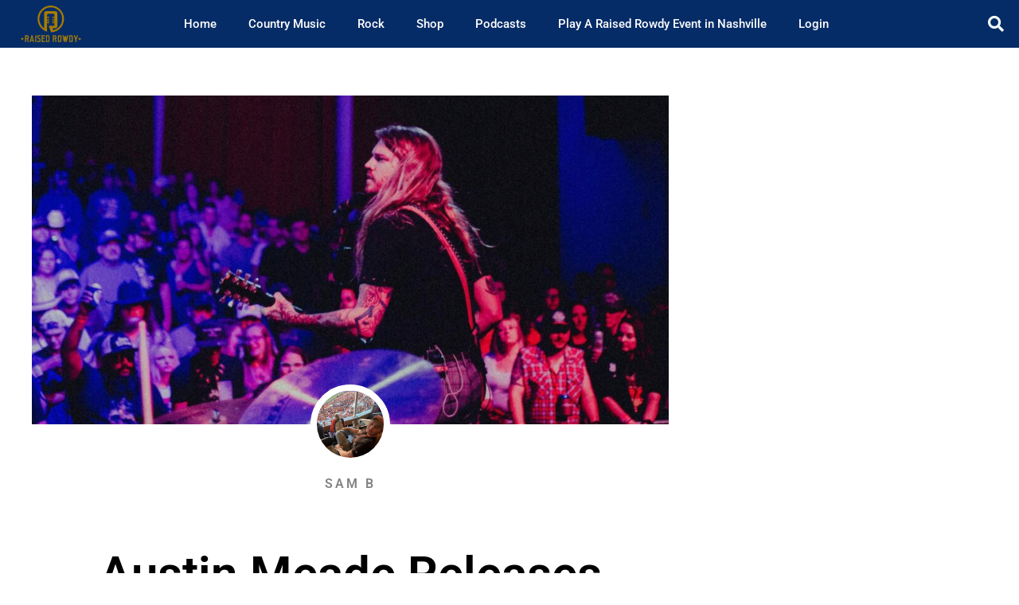

--- FILE ---
content_type: text/html; charset=utf-8
request_url: https://www.google.com/recaptcha/api2/anchor?ar=1&k=6Lc9ZeAZAAAAAMds5aHU2rWeFIp81hCZIayPJiWU&co=aHR0cHM6Ly93d3cucmFpc2Vkcm93ZHkuY29tOjQ0Mw..&hl=en&type=v3&v=PoyoqOPhxBO7pBk68S4YbpHZ&size=invisible&badge=bottomleft&sa=Form&anchor-ms=20000&execute-ms=30000&cb=6w7qtd9u82oy
body_size: 48696
content:
<!DOCTYPE HTML><html dir="ltr" lang="en"><head><meta http-equiv="Content-Type" content="text/html; charset=UTF-8">
<meta http-equiv="X-UA-Compatible" content="IE=edge">
<title>reCAPTCHA</title>
<style type="text/css">
/* cyrillic-ext */
@font-face {
  font-family: 'Roboto';
  font-style: normal;
  font-weight: 400;
  font-stretch: 100%;
  src: url(//fonts.gstatic.com/s/roboto/v48/KFO7CnqEu92Fr1ME7kSn66aGLdTylUAMa3GUBHMdazTgWw.woff2) format('woff2');
  unicode-range: U+0460-052F, U+1C80-1C8A, U+20B4, U+2DE0-2DFF, U+A640-A69F, U+FE2E-FE2F;
}
/* cyrillic */
@font-face {
  font-family: 'Roboto';
  font-style: normal;
  font-weight: 400;
  font-stretch: 100%;
  src: url(//fonts.gstatic.com/s/roboto/v48/KFO7CnqEu92Fr1ME7kSn66aGLdTylUAMa3iUBHMdazTgWw.woff2) format('woff2');
  unicode-range: U+0301, U+0400-045F, U+0490-0491, U+04B0-04B1, U+2116;
}
/* greek-ext */
@font-face {
  font-family: 'Roboto';
  font-style: normal;
  font-weight: 400;
  font-stretch: 100%;
  src: url(//fonts.gstatic.com/s/roboto/v48/KFO7CnqEu92Fr1ME7kSn66aGLdTylUAMa3CUBHMdazTgWw.woff2) format('woff2');
  unicode-range: U+1F00-1FFF;
}
/* greek */
@font-face {
  font-family: 'Roboto';
  font-style: normal;
  font-weight: 400;
  font-stretch: 100%;
  src: url(//fonts.gstatic.com/s/roboto/v48/KFO7CnqEu92Fr1ME7kSn66aGLdTylUAMa3-UBHMdazTgWw.woff2) format('woff2');
  unicode-range: U+0370-0377, U+037A-037F, U+0384-038A, U+038C, U+038E-03A1, U+03A3-03FF;
}
/* math */
@font-face {
  font-family: 'Roboto';
  font-style: normal;
  font-weight: 400;
  font-stretch: 100%;
  src: url(//fonts.gstatic.com/s/roboto/v48/KFO7CnqEu92Fr1ME7kSn66aGLdTylUAMawCUBHMdazTgWw.woff2) format('woff2');
  unicode-range: U+0302-0303, U+0305, U+0307-0308, U+0310, U+0312, U+0315, U+031A, U+0326-0327, U+032C, U+032F-0330, U+0332-0333, U+0338, U+033A, U+0346, U+034D, U+0391-03A1, U+03A3-03A9, U+03B1-03C9, U+03D1, U+03D5-03D6, U+03F0-03F1, U+03F4-03F5, U+2016-2017, U+2034-2038, U+203C, U+2040, U+2043, U+2047, U+2050, U+2057, U+205F, U+2070-2071, U+2074-208E, U+2090-209C, U+20D0-20DC, U+20E1, U+20E5-20EF, U+2100-2112, U+2114-2115, U+2117-2121, U+2123-214F, U+2190, U+2192, U+2194-21AE, U+21B0-21E5, U+21F1-21F2, U+21F4-2211, U+2213-2214, U+2216-22FF, U+2308-230B, U+2310, U+2319, U+231C-2321, U+2336-237A, U+237C, U+2395, U+239B-23B7, U+23D0, U+23DC-23E1, U+2474-2475, U+25AF, U+25B3, U+25B7, U+25BD, U+25C1, U+25CA, U+25CC, U+25FB, U+266D-266F, U+27C0-27FF, U+2900-2AFF, U+2B0E-2B11, U+2B30-2B4C, U+2BFE, U+3030, U+FF5B, U+FF5D, U+1D400-1D7FF, U+1EE00-1EEFF;
}
/* symbols */
@font-face {
  font-family: 'Roboto';
  font-style: normal;
  font-weight: 400;
  font-stretch: 100%;
  src: url(//fonts.gstatic.com/s/roboto/v48/KFO7CnqEu92Fr1ME7kSn66aGLdTylUAMaxKUBHMdazTgWw.woff2) format('woff2');
  unicode-range: U+0001-000C, U+000E-001F, U+007F-009F, U+20DD-20E0, U+20E2-20E4, U+2150-218F, U+2190, U+2192, U+2194-2199, U+21AF, U+21E6-21F0, U+21F3, U+2218-2219, U+2299, U+22C4-22C6, U+2300-243F, U+2440-244A, U+2460-24FF, U+25A0-27BF, U+2800-28FF, U+2921-2922, U+2981, U+29BF, U+29EB, U+2B00-2BFF, U+4DC0-4DFF, U+FFF9-FFFB, U+10140-1018E, U+10190-1019C, U+101A0, U+101D0-101FD, U+102E0-102FB, U+10E60-10E7E, U+1D2C0-1D2D3, U+1D2E0-1D37F, U+1F000-1F0FF, U+1F100-1F1AD, U+1F1E6-1F1FF, U+1F30D-1F30F, U+1F315, U+1F31C, U+1F31E, U+1F320-1F32C, U+1F336, U+1F378, U+1F37D, U+1F382, U+1F393-1F39F, U+1F3A7-1F3A8, U+1F3AC-1F3AF, U+1F3C2, U+1F3C4-1F3C6, U+1F3CA-1F3CE, U+1F3D4-1F3E0, U+1F3ED, U+1F3F1-1F3F3, U+1F3F5-1F3F7, U+1F408, U+1F415, U+1F41F, U+1F426, U+1F43F, U+1F441-1F442, U+1F444, U+1F446-1F449, U+1F44C-1F44E, U+1F453, U+1F46A, U+1F47D, U+1F4A3, U+1F4B0, U+1F4B3, U+1F4B9, U+1F4BB, U+1F4BF, U+1F4C8-1F4CB, U+1F4D6, U+1F4DA, U+1F4DF, U+1F4E3-1F4E6, U+1F4EA-1F4ED, U+1F4F7, U+1F4F9-1F4FB, U+1F4FD-1F4FE, U+1F503, U+1F507-1F50B, U+1F50D, U+1F512-1F513, U+1F53E-1F54A, U+1F54F-1F5FA, U+1F610, U+1F650-1F67F, U+1F687, U+1F68D, U+1F691, U+1F694, U+1F698, U+1F6AD, U+1F6B2, U+1F6B9-1F6BA, U+1F6BC, U+1F6C6-1F6CF, U+1F6D3-1F6D7, U+1F6E0-1F6EA, U+1F6F0-1F6F3, U+1F6F7-1F6FC, U+1F700-1F7FF, U+1F800-1F80B, U+1F810-1F847, U+1F850-1F859, U+1F860-1F887, U+1F890-1F8AD, U+1F8B0-1F8BB, U+1F8C0-1F8C1, U+1F900-1F90B, U+1F93B, U+1F946, U+1F984, U+1F996, U+1F9E9, U+1FA00-1FA6F, U+1FA70-1FA7C, U+1FA80-1FA89, U+1FA8F-1FAC6, U+1FACE-1FADC, U+1FADF-1FAE9, U+1FAF0-1FAF8, U+1FB00-1FBFF;
}
/* vietnamese */
@font-face {
  font-family: 'Roboto';
  font-style: normal;
  font-weight: 400;
  font-stretch: 100%;
  src: url(//fonts.gstatic.com/s/roboto/v48/KFO7CnqEu92Fr1ME7kSn66aGLdTylUAMa3OUBHMdazTgWw.woff2) format('woff2');
  unicode-range: U+0102-0103, U+0110-0111, U+0128-0129, U+0168-0169, U+01A0-01A1, U+01AF-01B0, U+0300-0301, U+0303-0304, U+0308-0309, U+0323, U+0329, U+1EA0-1EF9, U+20AB;
}
/* latin-ext */
@font-face {
  font-family: 'Roboto';
  font-style: normal;
  font-weight: 400;
  font-stretch: 100%;
  src: url(//fonts.gstatic.com/s/roboto/v48/KFO7CnqEu92Fr1ME7kSn66aGLdTylUAMa3KUBHMdazTgWw.woff2) format('woff2');
  unicode-range: U+0100-02BA, U+02BD-02C5, U+02C7-02CC, U+02CE-02D7, U+02DD-02FF, U+0304, U+0308, U+0329, U+1D00-1DBF, U+1E00-1E9F, U+1EF2-1EFF, U+2020, U+20A0-20AB, U+20AD-20C0, U+2113, U+2C60-2C7F, U+A720-A7FF;
}
/* latin */
@font-face {
  font-family: 'Roboto';
  font-style: normal;
  font-weight: 400;
  font-stretch: 100%;
  src: url(//fonts.gstatic.com/s/roboto/v48/KFO7CnqEu92Fr1ME7kSn66aGLdTylUAMa3yUBHMdazQ.woff2) format('woff2');
  unicode-range: U+0000-00FF, U+0131, U+0152-0153, U+02BB-02BC, U+02C6, U+02DA, U+02DC, U+0304, U+0308, U+0329, U+2000-206F, U+20AC, U+2122, U+2191, U+2193, U+2212, U+2215, U+FEFF, U+FFFD;
}
/* cyrillic-ext */
@font-face {
  font-family: 'Roboto';
  font-style: normal;
  font-weight: 500;
  font-stretch: 100%;
  src: url(//fonts.gstatic.com/s/roboto/v48/KFO7CnqEu92Fr1ME7kSn66aGLdTylUAMa3GUBHMdazTgWw.woff2) format('woff2');
  unicode-range: U+0460-052F, U+1C80-1C8A, U+20B4, U+2DE0-2DFF, U+A640-A69F, U+FE2E-FE2F;
}
/* cyrillic */
@font-face {
  font-family: 'Roboto';
  font-style: normal;
  font-weight: 500;
  font-stretch: 100%;
  src: url(//fonts.gstatic.com/s/roboto/v48/KFO7CnqEu92Fr1ME7kSn66aGLdTylUAMa3iUBHMdazTgWw.woff2) format('woff2');
  unicode-range: U+0301, U+0400-045F, U+0490-0491, U+04B0-04B1, U+2116;
}
/* greek-ext */
@font-face {
  font-family: 'Roboto';
  font-style: normal;
  font-weight: 500;
  font-stretch: 100%;
  src: url(//fonts.gstatic.com/s/roboto/v48/KFO7CnqEu92Fr1ME7kSn66aGLdTylUAMa3CUBHMdazTgWw.woff2) format('woff2');
  unicode-range: U+1F00-1FFF;
}
/* greek */
@font-face {
  font-family: 'Roboto';
  font-style: normal;
  font-weight: 500;
  font-stretch: 100%;
  src: url(//fonts.gstatic.com/s/roboto/v48/KFO7CnqEu92Fr1ME7kSn66aGLdTylUAMa3-UBHMdazTgWw.woff2) format('woff2');
  unicode-range: U+0370-0377, U+037A-037F, U+0384-038A, U+038C, U+038E-03A1, U+03A3-03FF;
}
/* math */
@font-face {
  font-family: 'Roboto';
  font-style: normal;
  font-weight: 500;
  font-stretch: 100%;
  src: url(//fonts.gstatic.com/s/roboto/v48/KFO7CnqEu92Fr1ME7kSn66aGLdTylUAMawCUBHMdazTgWw.woff2) format('woff2');
  unicode-range: U+0302-0303, U+0305, U+0307-0308, U+0310, U+0312, U+0315, U+031A, U+0326-0327, U+032C, U+032F-0330, U+0332-0333, U+0338, U+033A, U+0346, U+034D, U+0391-03A1, U+03A3-03A9, U+03B1-03C9, U+03D1, U+03D5-03D6, U+03F0-03F1, U+03F4-03F5, U+2016-2017, U+2034-2038, U+203C, U+2040, U+2043, U+2047, U+2050, U+2057, U+205F, U+2070-2071, U+2074-208E, U+2090-209C, U+20D0-20DC, U+20E1, U+20E5-20EF, U+2100-2112, U+2114-2115, U+2117-2121, U+2123-214F, U+2190, U+2192, U+2194-21AE, U+21B0-21E5, U+21F1-21F2, U+21F4-2211, U+2213-2214, U+2216-22FF, U+2308-230B, U+2310, U+2319, U+231C-2321, U+2336-237A, U+237C, U+2395, U+239B-23B7, U+23D0, U+23DC-23E1, U+2474-2475, U+25AF, U+25B3, U+25B7, U+25BD, U+25C1, U+25CA, U+25CC, U+25FB, U+266D-266F, U+27C0-27FF, U+2900-2AFF, U+2B0E-2B11, U+2B30-2B4C, U+2BFE, U+3030, U+FF5B, U+FF5D, U+1D400-1D7FF, U+1EE00-1EEFF;
}
/* symbols */
@font-face {
  font-family: 'Roboto';
  font-style: normal;
  font-weight: 500;
  font-stretch: 100%;
  src: url(//fonts.gstatic.com/s/roboto/v48/KFO7CnqEu92Fr1ME7kSn66aGLdTylUAMaxKUBHMdazTgWw.woff2) format('woff2');
  unicode-range: U+0001-000C, U+000E-001F, U+007F-009F, U+20DD-20E0, U+20E2-20E4, U+2150-218F, U+2190, U+2192, U+2194-2199, U+21AF, U+21E6-21F0, U+21F3, U+2218-2219, U+2299, U+22C4-22C6, U+2300-243F, U+2440-244A, U+2460-24FF, U+25A0-27BF, U+2800-28FF, U+2921-2922, U+2981, U+29BF, U+29EB, U+2B00-2BFF, U+4DC0-4DFF, U+FFF9-FFFB, U+10140-1018E, U+10190-1019C, U+101A0, U+101D0-101FD, U+102E0-102FB, U+10E60-10E7E, U+1D2C0-1D2D3, U+1D2E0-1D37F, U+1F000-1F0FF, U+1F100-1F1AD, U+1F1E6-1F1FF, U+1F30D-1F30F, U+1F315, U+1F31C, U+1F31E, U+1F320-1F32C, U+1F336, U+1F378, U+1F37D, U+1F382, U+1F393-1F39F, U+1F3A7-1F3A8, U+1F3AC-1F3AF, U+1F3C2, U+1F3C4-1F3C6, U+1F3CA-1F3CE, U+1F3D4-1F3E0, U+1F3ED, U+1F3F1-1F3F3, U+1F3F5-1F3F7, U+1F408, U+1F415, U+1F41F, U+1F426, U+1F43F, U+1F441-1F442, U+1F444, U+1F446-1F449, U+1F44C-1F44E, U+1F453, U+1F46A, U+1F47D, U+1F4A3, U+1F4B0, U+1F4B3, U+1F4B9, U+1F4BB, U+1F4BF, U+1F4C8-1F4CB, U+1F4D6, U+1F4DA, U+1F4DF, U+1F4E3-1F4E6, U+1F4EA-1F4ED, U+1F4F7, U+1F4F9-1F4FB, U+1F4FD-1F4FE, U+1F503, U+1F507-1F50B, U+1F50D, U+1F512-1F513, U+1F53E-1F54A, U+1F54F-1F5FA, U+1F610, U+1F650-1F67F, U+1F687, U+1F68D, U+1F691, U+1F694, U+1F698, U+1F6AD, U+1F6B2, U+1F6B9-1F6BA, U+1F6BC, U+1F6C6-1F6CF, U+1F6D3-1F6D7, U+1F6E0-1F6EA, U+1F6F0-1F6F3, U+1F6F7-1F6FC, U+1F700-1F7FF, U+1F800-1F80B, U+1F810-1F847, U+1F850-1F859, U+1F860-1F887, U+1F890-1F8AD, U+1F8B0-1F8BB, U+1F8C0-1F8C1, U+1F900-1F90B, U+1F93B, U+1F946, U+1F984, U+1F996, U+1F9E9, U+1FA00-1FA6F, U+1FA70-1FA7C, U+1FA80-1FA89, U+1FA8F-1FAC6, U+1FACE-1FADC, U+1FADF-1FAE9, U+1FAF0-1FAF8, U+1FB00-1FBFF;
}
/* vietnamese */
@font-face {
  font-family: 'Roboto';
  font-style: normal;
  font-weight: 500;
  font-stretch: 100%;
  src: url(//fonts.gstatic.com/s/roboto/v48/KFO7CnqEu92Fr1ME7kSn66aGLdTylUAMa3OUBHMdazTgWw.woff2) format('woff2');
  unicode-range: U+0102-0103, U+0110-0111, U+0128-0129, U+0168-0169, U+01A0-01A1, U+01AF-01B0, U+0300-0301, U+0303-0304, U+0308-0309, U+0323, U+0329, U+1EA0-1EF9, U+20AB;
}
/* latin-ext */
@font-face {
  font-family: 'Roboto';
  font-style: normal;
  font-weight: 500;
  font-stretch: 100%;
  src: url(//fonts.gstatic.com/s/roboto/v48/KFO7CnqEu92Fr1ME7kSn66aGLdTylUAMa3KUBHMdazTgWw.woff2) format('woff2');
  unicode-range: U+0100-02BA, U+02BD-02C5, U+02C7-02CC, U+02CE-02D7, U+02DD-02FF, U+0304, U+0308, U+0329, U+1D00-1DBF, U+1E00-1E9F, U+1EF2-1EFF, U+2020, U+20A0-20AB, U+20AD-20C0, U+2113, U+2C60-2C7F, U+A720-A7FF;
}
/* latin */
@font-face {
  font-family: 'Roboto';
  font-style: normal;
  font-weight: 500;
  font-stretch: 100%;
  src: url(//fonts.gstatic.com/s/roboto/v48/KFO7CnqEu92Fr1ME7kSn66aGLdTylUAMa3yUBHMdazQ.woff2) format('woff2');
  unicode-range: U+0000-00FF, U+0131, U+0152-0153, U+02BB-02BC, U+02C6, U+02DA, U+02DC, U+0304, U+0308, U+0329, U+2000-206F, U+20AC, U+2122, U+2191, U+2193, U+2212, U+2215, U+FEFF, U+FFFD;
}
/* cyrillic-ext */
@font-face {
  font-family: 'Roboto';
  font-style: normal;
  font-weight: 900;
  font-stretch: 100%;
  src: url(//fonts.gstatic.com/s/roboto/v48/KFO7CnqEu92Fr1ME7kSn66aGLdTylUAMa3GUBHMdazTgWw.woff2) format('woff2');
  unicode-range: U+0460-052F, U+1C80-1C8A, U+20B4, U+2DE0-2DFF, U+A640-A69F, U+FE2E-FE2F;
}
/* cyrillic */
@font-face {
  font-family: 'Roboto';
  font-style: normal;
  font-weight: 900;
  font-stretch: 100%;
  src: url(//fonts.gstatic.com/s/roboto/v48/KFO7CnqEu92Fr1ME7kSn66aGLdTylUAMa3iUBHMdazTgWw.woff2) format('woff2');
  unicode-range: U+0301, U+0400-045F, U+0490-0491, U+04B0-04B1, U+2116;
}
/* greek-ext */
@font-face {
  font-family: 'Roboto';
  font-style: normal;
  font-weight: 900;
  font-stretch: 100%;
  src: url(//fonts.gstatic.com/s/roboto/v48/KFO7CnqEu92Fr1ME7kSn66aGLdTylUAMa3CUBHMdazTgWw.woff2) format('woff2');
  unicode-range: U+1F00-1FFF;
}
/* greek */
@font-face {
  font-family: 'Roboto';
  font-style: normal;
  font-weight: 900;
  font-stretch: 100%;
  src: url(//fonts.gstatic.com/s/roboto/v48/KFO7CnqEu92Fr1ME7kSn66aGLdTylUAMa3-UBHMdazTgWw.woff2) format('woff2');
  unicode-range: U+0370-0377, U+037A-037F, U+0384-038A, U+038C, U+038E-03A1, U+03A3-03FF;
}
/* math */
@font-face {
  font-family: 'Roboto';
  font-style: normal;
  font-weight: 900;
  font-stretch: 100%;
  src: url(//fonts.gstatic.com/s/roboto/v48/KFO7CnqEu92Fr1ME7kSn66aGLdTylUAMawCUBHMdazTgWw.woff2) format('woff2');
  unicode-range: U+0302-0303, U+0305, U+0307-0308, U+0310, U+0312, U+0315, U+031A, U+0326-0327, U+032C, U+032F-0330, U+0332-0333, U+0338, U+033A, U+0346, U+034D, U+0391-03A1, U+03A3-03A9, U+03B1-03C9, U+03D1, U+03D5-03D6, U+03F0-03F1, U+03F4-03F5, U+2016-2017, U+2034-2038, U+203C, U+2040, U+2043, U+2047, U+2050, U+2057, U+205F, U+2070-2071, U+2074-208E, U+2090-209C, U+20D0-20DC, U+20E1, U+20E5-20EF, U+2100-2112, U+2114-2115, U+2117-2121, U+2123-214F, U+2190, U+2192, U+2194-21AE, U+21B0-21E5, U+21F1-21F2, U+21F4-2211, U+2213-2214, U+2216-22FF, U+2308-230B, U+2310, U+2319, U+231C-2321, U+2336-237A, U+237C, U+2395, U+239B-23B7, U+23D0, U+23DC-23E1, U+2474-2475, U+25AF, U+25B3, U+25B7, U+25BD, U+25C1, U+25CA, U+25CC, U+25FB, U+266D-266F, U+27C0-27FF, U+2900-2AFF, U+2B0E-2B11, U+2B30-2B4C, U+2BFE, U+3030, U+FF5B, U+FF5D, U+1D400-1D7FF, U+1EE00-1EEFF;
}
/* symbols */
@font-face {
  font-family: 'Roboto';
  font-style: normal;
  font-weight: 900;
  font-stretch: 100%;
  src: url(//fonts.gstatic.com/s/roboto/v48/KFO7CnqEu92Fr1ME7kSn66aGLdTylUAMaxKUBHMdazTgWw.woff2) format('woff2');
  unicode-range: U+0001-000C, U+000E-001F, U+007F-009F, U+20DD-20E0, U+20E2-20E4, U+2150-218F, U+2190, U+2192, U+2194-2199, U+21AF, U+21E6-21F0, U+21F3, U+2218-2219, U+2299, U+22C4-22C6, U+2300-243F, U+2440-244A, U+2460-24FF, U+25A0-27BF, U+2800-28FF, U+2921-2922, U+2981, U+29BF, U+29EB, U+2B00-2BFF, U+4DC0-4DFF, U+FFF9-FFFB, U+10140-1018E, U+10190-1019C, U+101A0, U+101D0-101FD, U+102E0-102FB, U+10E60-10E7E, U+1D2C0-1D2D3, U+1D2E0-1D37F, U+1F000-1F0FF, U+1F100-1F1AD, U+1F1E6-1F1FF, U+1F30D-1F30F, U+1F315, U+1F31C, U+1F31E, U+1F320-1F32C, U+1F336, U+1F378, U+1F37D, U+1F382, U+1F393-1F39F, U+1F3A7-1F3A8, U+1F3AC-1F3AF, U+1F3C2, U+1F3C4-1F3C6, U+1F3CA-1F3CE, U+1F3D4-1F3E0, U+1F3ED, U+1F3F1-1F3F3, U+1F3F5-1F3F7, U+1F408, U+1F415, U+1F41F, U+1F426, U+1F43F, U+1F441-1F442, U+1F444, U+1F446-1F449, U+1F44C-1F44E, U+1F453, U+1F46A, U+1F47D, U+1F4A3, U+1F4B0, U+1F4B3, U+1F4B9, U+1F4BB, U+1F4BF, U+1F4C8-1F4CB, U+1F4D6, U+1F4DA, U+1F4DF, U+1F4E3-1F4E6, U+1F4EA-1F4ED, U+1F4F7, U+1F4F9-1F4FB, U+1F4FD-1F4FE, U+1F503, U+1F507-1F50B, U+1F50D, U+1F512-1F513, U+1F53E-1F54A, U+1F54F-1F5FA, U+1F610, U+1F650-1F67F, U+1F687, U+1F68D, U+1F691, U+1F694, U+1F698, U+1F6AD, U+1F6B2, U+1F6B9-1F6BA, U+1F6BC, U+1F6C6-1F6CF, U+1F6D3-1F6D7, U+1F6E0-1F6EA, U+1F6F0-1F6F3, U+1F6F7-1F6FC, U+1F700-1F7FF, U+1F800-1F80B, U+1F810-1F847, U+1F850-1F859, U+1F860-1F887, U+1F890-1F8AD, U+1F8B0-1F8BB, U+1F8C0-1F8C1, U+1F900-1F90B, U+1F93B, U+1F946, U+1F984, U+1F996, U+1F9E9, U+1FA00-1FA6F, U+1FA70-1FA7C, U+1FA80-1FA89, U+1FA8F-1FAC6, U+1FACE-1FADC, U+1FADF-1FAE9, U+1FAF0-1FAF8, U+1FB00-1FBFF;
}
/* vietnamese */
@font-face {
  font-family: 'Roboto';
  font-style: normal;
  font-weight: 900;
  font-stretch: 100%;
  src: url(//fonts.gstatic.com/s/roboto/v48/KFO7CnqEu92Fr1ME7kSn66aGLdTylUAMa3OUBHMdazTgWw.woff2) format('woff2');
  unicode-range: U+0102-0103, U+0110-0111, U+0128-0129, U+0168-0169, U+01A0-01A1, U+01AF-01B0, U+0300-0301, U+0303-0304, U+0308-0309, U+0323, U+0329, U+1EA0-1EF9, U+20AB;
}
/* latin-ext */
@font-face {
  font-family: 'Roboto';
  font-style: normal;
  font-weight: 900;
  font-stretch: 100%;
  src: url(//fonts.gstatic.com/s/roboto/v48/KFO7CnqEu92Fr1ME7kSn66aGLdTylUAMa3KUBHMdazTgWw.woff2) format('woff2');
  unicode-range: U+0100-02BA, U+02BD-02C5, U+02C7-02CC, U+02CE-02D7, U+02DD-02FF, U+0304, U+0308, U+0329, U+1D00-1DBF, U+1E00-1E9F, U+1EF2-1EFF, U+2020, U+20A0-20AB, U+20AD-20C0, U+2113, U+2C60-2C7F, U+A720-A7FF;
}
/* latin */
@font-face {
  font-family: 'Roboto';
  font-style: normal;
  font-weight: 900;
  font-stretch: 100%;
  src: url(//fonts.gstatic.com/s/roboto/v48/KFO7CnqEu92Fr1ME7kSn66aGLdTylUAMa3yUBHMdazQ.woff2) format('woff2');
  unicode-range: U+0000-00FF, U+0131, U+0152-0153, U+02BB-02BC, U+02C6, U+02DA, U+02DC, U+0304, U+0308, U+0329, U+2000-206F, U+20AC, U+2122, U+2191, U+2193, U+2212, U+2215, U+FEFF, U+FFFD;
}

</style>
<link rel="stylesheet" type="text/css" href="https://www.gstatic.com/recaptcha/releases/PoyoqOPhxBO7pBk68S4YbpHZ/styles__ltr.css">
<script nonce="wAsuW-aNjCNLqv24fEiL5A" type="text/javascript">window['__recaptcha_api'] = 'https://www.google.com/recaptcha/api2/';</script>
<script type="text/javascript" src="https://www.gstatic.com/recaptcha/releases/PoyoqOPhxBO7pBk68S4YbpHZ/recaptcha__en.js" nonce="wAsuW-aNjCNLqv24fEiL5A">
      
    </script></head>
<body><div id="rc-anchor-alert" class="rc-anchor-alert"></div>
<input type="hidden" id="recaptcha-token" value="[base64]">
<script type="text/javascript" nonce="wAsuW-aNjCNLqv24fEiL5A">
      recaptcha.anchor.Main.init("[\x22ainput\x22,[\x22bgdata\x22,\x22\x22,\[base64]/[base64]/[base64]/[base64]/cjw8ejpyPj4+eil9Y2F0Y2gobCl7dGhyb3cgbDt9fSxIPWZ1bmN0aW9uKHcsdCx6KXtpZih3PT0xOTR8fHc9PTIwOCl0LnZbd10/dC52W3ddLmNvbmNhdCh6KTp0LnZbd109b2Yoeix0KTtlbHNle2lmKHQuYkImJnchPTMxNylyZXR1cm47dz09NjZ8fHc9PTEyMnx8dz09NDcwfHx3PT00NHx8dz09NDE2fHx3PT0zOTd8fHc9PTQyMXx8dz09Njh8fHc9PTcwfHx3PT0xODQ/[base64]/[base64]/[base64]/bmV3IGRbVl0oSlswXSk6cD09Mj9uZXcgZFtWXShKWzBdLEpbMV0pOnA9PTM/bmV3IGRbVl0oSlswXSxKWzFdLEpbMl0pOnA9PTQ/[base64]/[base64]/[base64]/[base64]\x22,\[base64]\x22,\[base64]/[base64]/DcKiwroAwroPw4NvRMOdV8OYwoHDkcO/[base64]/DqQbDhMOSwqbDg8O5w7LDrTfDlw8yw6vCkRbDgVU9w6TCrMKUZ8KZw7nDrcO2w48cwptsw5/[base64]/[base64]/al3Dm8KsJhkHw6YQMmTCvsOJw75gU8KnwpfDsEU3wqNcw7PCrUnCrmNLw77DrDUJLVVEEnRLccKqwqZVw508A8KowpoawrdwSh3CsMKNw7J8w7YlIMO0w4XDuxIvwrLDlnPDpHkPDFsDw5Y4WMKPKcKQw6Aow6wGJ8Klw4LCq0HCgzDCtsO4w5/Ci8ORRjLDuwTCkQ5ZwoEiw6JgGgQVwp7Du8KjPld3RMOtw4FZDVc+wrJuGRjCm3xqV8ONwrclwpBzHMOPRcKZexsWw7jCvQYHExYwDMOKw5ErR8Knw4jClHQPwprCocOvw7hMw5I5wrnCsMKYwovCuMOLPDzDo8OQwqkUwrh/woJhwrQ+R8K1ZcKow6ILw5dYFlPCn33CmMOwUcOacQpbwq4WecOcS1rCum8UYMOtesKwXcKRPMKrw57Dv8KYw5nCksKKf8OVc8OBwpDCmgVsw6vDrSvDucOob2HCog5ZE8OwRcO1w5PCqzAqSMKIMMKfwrhwSsK6cDMwGQDCpgJNwrbDlcK/w6ZAwqMdJnRrBhnCslTDucKnw4clQU5ZwrbCuAjCsHEdWCVYKMOowpBKA013BsOEw7LDgcOYSMO5w7R6HGciD8OqwqcoGMK+w6/DjcOjBsORLS5jworClkTDjsOvJirDscOffHFyw7/DqXLDshnDsl0Qw5lLwqoewqtHwozCvwjCnhzDlwJxw50/w7ogw47Dg8ORwoDCp8O7OHXDvsOoWxQtw60HwrI0w5FNw4UHJVFEw47Di8OWw57CksKFwrk9dVN6wo1cew/ChsOTwofClsKvwqwvw5AQLHZEJDhbXXBvw4Z2wrPCj8K0wpjChiPDsMKOw4/DsFdBw7xAw6d+w7fDlgzDvMKmw4/ClMOVw4jCvik6S8KJdsKVw7NGUcKBwpfDrcOcEMOvQsK1wrTCo1IDw4l+w5TDtcKjFMODOGnCpcObwrlyw5/[base64]/[base64]/DpsK2w7bDmz1OGV3Dv0TDisK/w4rDqyTCsibCs8KBSCPDtUHDiEDDuxXDomvDhsKOwpAySMKzInXClkEqGSXCj8Ofw5ZbwrdwUMO6w5MlwqzCvcOgwpEfwojDp8Ofw53CjF/[base64]/DmsOfbCLCi8KPwpEOSw/Ch8KywrDDsk/DqWvDi1hSwr3CjMK7L8OId8KNY2XDgMKNYMOVwo3CrQjCqxNlwrLCvMKww43ChnHDqR/Dm8KOCcOFRlRabcOMw5DDn8K0wrMPw6rDmcOdQ8OBw7BOwoI1cT7DkMKKw5c/[base64]/Ci0N9w4nDhClRw7xMFDl/b8OAAcKMwoEuBsOuFREgw6sKTMOww40HQ8OHw7Vvw60EB3nDqcOOwrhVF8K4w5JfYMOPARXCuE3CgkPCnh/DhAPClj1pUMKsbMO6w68lJVIQH8Klw7LCnSUodcKfw45GIcKPG8O1wpABwr0Cw7sew7vCtFPCqcOQO8KpScOtRRHDmsKxw6dYEkDCgENsw6Faw6/[base64]/UkpCdyZnGSXDqFovwrB3w53DrHBYU8Krw7PDlcOON8K2w78LLxcPEcOLw4/CgDLDkDDCisO0RUFSwqg5wptvT8KeXxzCqsOKw5zCsS/Cs0RJw4XDukXDjgLCtQNIwpXDqcK2w7oAw6sQOsKACErDrcKIGcOlwpLCrTEywoXCpMK9FisAdMOoOUAxdMOYaUXDg8KRw4fDmDhLDS0Aw4TCosOEw6hywpXDrl7CqQ5Dw57Co01gwpUNUBUdaknCr8K5w4jCiMK8w7FsPgnCg3hgw4wzU8KQbcKFw4/Co1FVLyPCv0jCqUQPwr1uw7jDsiYlUFt+aMKTw5xawpNgwrwQwqfDtjLCrlbCjcOPwq/Cq08PXsOOwpfDuwcLVMOJw7jDtcKvw43DpEjCgW1/RsO8DMKpPsKNw7jDkMKaBAx2wqXCvMO/[base64]/[base64]/DuAlKw4h7WAfCtwQJw6MeLiTDlsKkwrbDp8KYw43DmgxAw77Cl8OkLsO1w7p4w4QwG8K9w7s1EMO4woHCo3DCg8KQwpXCvgEpMsK3wqdSGRTDs8KWAm7Dr8O/[base64]/CscO6eMO2w7jDvMK0F8Oaw51JwonCncKnw4wDw5ANE8KoLiY/[base64]/CizTCgUBKKcKYDcKgQMOBD8OcVMO/[base64]/DsgxPejwww43Cs0TChsKIwp/Djj1Iwo4gw558wqkkLXjDjwfDmcKJw4HDscK3T8KDWiJIUS3CgMK5KQzDh3slwpnCslpXw5AqBV87WDNdwq/Cr8KNIREgwoTCgmJ3wooMwpnCqsOVXnHDs8KKwpHDkGXDkzMGw5HCksOGV8KFwpvCrsKPw4txwpRKbcOlJMKCMMKQw5zCjsK1w5LDhkbDuB3DssO1V8KMw7DCs8KcYcOiwrl6ZT3CmUrDtWpSwrzCjhB4wozDscOIKMOJesOOOCHDqGvCjcK8NcOUwoxCw4/[base64]/[base64]/[base64]/[base64]/DqRrCocKCworDhgHDtl/Dpnw0wonDoQZXwobDiConb8OFGVYoC8K7QcKFNQDDt8KKOsO2w4nDjMK2GE1vw651NkhBw7lew5TCjsOgw5vDgADDjsKww6Z8YcKFfWTCjMOQe2Jxwr7CuGHCp8K2OMKYWkdBCDjDtsOlw5/DlHLCtwjDvMOuwo8YBMOCwr/CsDvCtCU0w71tSMKYw6HCusO7w6/CvsK8ehzDsMKfHWXClkp8OsKywrIbBGMFOzgRwpt6w7g0N04fwp/Cp8OgQl/[base64]/IcOQwrcaQ8OOw7QvwpjCjcOUw64Jw5Q1wrXCnj47Y3DDucOuI8KowqPDocKQNcOlIsOFNU3DnsK7w6jClRh0wpfDmsOpO8Obw7UVJMOzw43CkCBfG3kxwqwhY2/DhllMw7fCl8KEwrAiwobCksOkwoTCq8OYMHTClULCnwDDhcKXw71Cb8KCecKkwrJHGTnCrFLCo1cewoVdPxjClcK3w4jDqjIqBiRLwqlFwqRawr5kJxDDpm3Dk2JDwoJSw5wnw4pfw5bDm3TDmcK3wovDvMKpbhs9w5HCgz/DtMKWwqTCiDbCu0AZV2VIw4fDshPCrzJYNMOrS8Oww7cWEcOKw5HDrMK0P8OZDg5TLFE4VMKsV8K7wpd6O2/Cu8OVwpkMAn8fw7pyDAXCjjDCikE/w7XChcKHTS/Dlit0UsODIcOzw7nDkBcbwptQw47DkiM7PsOQwoDCqcOtwr3DmMK4wolTNMKSwpU7wq7ClAJSYh4FGsKzw4rDiMOQwo/DgcO/KV9dZnlUVcKtw44RwrVxwrrCocOLw4PCmkFqwoJGwpnDlsOkw7LCjsKZehACwpcYPxo9wq/DmTNJwr5uwq7DscKywp5JEVA+WcK9w7Z7wqVLQhVxJcORwrRKPF8EU0/CmGbDpi4+w7rCu27DnsO2dkZtecK1wqDDq3/Cux09BhTDksOkwogWwrtPNMK4w4TDs8OZwq3DusKawrXCp8KgOcKBwpTCmCjCpcKHwqUqdcKoIHF/wqLCjsO1w4bCiR/Dpk1Tw6bDnQo7wqVdw57CpsK9PQ/[base64]/DnsKzc8K/Y1vCpU7DnMKLw4NFHTMpTH1rw5oawowuwp7Dn8Krw4zCjj/CtT0OU8K6w4d5MBTCp8O2wpBHKzJ2wogNcsO8cyjCskAcw7zDsxHCnXImZEMmNB/DrCIDwp3Cq8OpDDdQZMKYwqhkVcKlw6bDuWEgCE0dVsOTQMKDwrvDoMOTwqEiw7TDgAjDicOEw5E7wo5Vw6QmHmbCqg9xw5/[base64]/b8O0Qjsgw5HCq8KOSXBGIcOYMX1ewqvDgsKfwqJBw6XCvVnDmA7DhsOUPmjCl00/EDVYAWdsw4Y0w4/Ds3fCp8Kww6zClW8RwpzCrGMww7TCtAUdJUbCmHzDpsK+w5l2wp3ClcOFw4fCvcKOw7V/GTIYIcKVPXEyw5PCucObO8OTesOVFMKqwrDCpiQ5KMOFfcOuwrA4w4XDgivDlAzDtMKQw7zChXZ7MMKNCWZdHRvDjcO1wpwJw4vCusKQOhPCiQIbM8OWw7sDw5dqwoc5wobDo8OBMlPDjsKuw6nCqBLCqcO6dMO0wpAzw6HCom/Cp8K3IcKYSl52EMKSwqvDqXRLTcKWScOTwoFUTMOpODhnNcOWCsKFw5TDkBd0NmMkw7bDnsO5QUfCtMKGw5vDlRnDuVjDpQ/[base64]/wqbDujrCnMKzMFbCp8KHVMOVGcOiw7rDoMOiVyTDpsOFwp7CiMOdbsKnwprDosOEw4xawrEmF1FGwphdanRtRQvDhyLDscKtJMOAesOyw51IAsOdOcONw4JXwq/CgcOnw6zDrwzDi8OofcKCWRtZTyTDucO1PsOLw5rDl8Krwq1lw7HDukxkBlTCuzYxGGooaAo9wq9kTsOew5NNJjrCoivDj8O7wq9bwpxWGMKGaH/DqShxe8KsdkB6w4TCgsKWScKXWHt4w7pzE1LCrMONbArChzRXwqvCn8KBw7AHw6vDrsKATsOXdV/[base64]/DrsKCwrfCgsKkw7LCqz4wQS0/w6NCw7bDuMO7woUtNMOHwpfDnC93wp/[base64]/DjMOmdBh0G8KDFAPCmULDjsONCcKiOwbDusOKwr/DjEXClcK+ckUrw7V0cBLCmmQ6wr9+JcKHwqxJIcOAcBzCv19AwoMEw6TDnkFtwpx+GMOESVvCuVTCq15XDnR+woF/woDCu0dBwoRgw4k7QgnDtcKPBMOnwqrDjWwKflxcMwPCvcO1w5zDhcODw5pfY8O+ZHBzwpbDrjJ/w4bDisKqFi/DscK3wrcfPHfCnR9zw5RxwofDnHZhS8ORTnNwwrAoGsKdwogCw5IdaMKBc8Krw6VDKlTDol3CscOWMcKeMMOQF8Khw5TDlMO3wqM/w4fDtXAiw5vDtzjCkUB2w6kgD8KUMSHCn8Omwq/Do8OpbsOdV8KWNWYxw7Btwq8HEsOHw6LDjmXCvSFXNsKWJsKWwoDCjcKDwr3CjMOZwpvCtMKhdMO3EgdvC8KgKy3Dp8KRw7QCSRsSKl/DnMKxw6HDvwBcw7ptw5gTRjDDk8Ojw7TCqMKZwr1MLsKgw7XDiV/DicOwKR4tworDlVQsMcOIw4Utw5cHUcK/RQZnTUxhw7ViwofDvlwLw5PCjsOBDmTDgMKrw5XDo8O/woHCssKdwrNAwqEHw6fDinp/woHDpV5Aw5nDn8KFw7dow73CqEMQworCszrDh8OQwo0Kw44Zc8OtRwNwwp3DmTnDv3fDrX3DplDCqcKjDEFCwrEgw6vCvzfCrMKtw5sgwppGCsOBwrHCj8K6wqnCh2QKwobDqsOtMRshwobCiAp5Rm0ow7fCv0wbEEvCiwTCmGPDh8OIwp/DjE/DgXbDicKEHVZQwojDsMKfwpDCgcKPC8KdwowGSj7ChR40woDDtF4vTcOMSsK1SxjCvMObPMO3UsKOw51nwo3CrHfClMKhb8OkbcOJwqoABMOGw7IAwqjDjcKcK3YHcMKjw45OXsK8VXHDpsO8wrBlYMOZw57DnBDCsxw/wrU3wrBIdcKDa8K7NRPDnX9jcMKRwpDDt8KHw4vDnMOew4XDjQXCsWHCjMKaw6jCnsKnw5PClC7Do8K3PsKtTyvDvMOawqzDnsOHw5zDhcO6wqsSYcK8wpJ4USp2wrczwoAQEsK4wqXDsFnDqcKXw6PCvcOyN3BmwowXwr/CncKhwoFsEcKYPwPDocOlwpLDtMOFwpDCo3/DniDClMOTw5fDtsOpwq0fwrdiBsOfwocjwqd+Y8OhwpU+XcKaw4VgdsK8wrZ7w4BEw67ClkDDmhnCvGfCmcKxLcKGw6FHwq/Dv8OUGsOMQBRTCcKrcTBuN8OOYcKWRMOQA8OFwpHDi0nDmMKUw7DClijCogd0cCHCrgoIw5FEw5U/wo/[base64]/wrwgw65cw4TDk8KXw7x7O8KjeMKAwq3DrxPCmjDDnVVUZR9/H1TCqsOPGMOkHTlsFn3ClzZzUn4Gw5kCIF/Djg04GCrCkBlrwrN4wqRUG8OEOMO3wobDrcOxGMKew5c/UAo/ZcOVwpfCoMOqwoFbw6p8w7fDjMKKGMOvw54FFsK9wrILwq7ChsKDwo4fGcKeKMOVQcOKw6Rpw6pUw5liw7rCqXtIw6/CucKmwqxQE8K1PjnCjMKTXwHDklHDlcKnwrDDojMjw4bCkcODQcOaW8KHwq40TyB/w7/DvcKowqs1axTCkcKjw4zDhmALw5bCtMO7XknCr8KEIxnDqsOMKBfDrk8Zw6fDrz3Dl3dFw7p+VcK9DW14woTDgMKlworDuMKaw4fDgExsCcKgw7/CucOENWA+w7bDu2BXw73DnBZsw5HDncKHL2rCmUfCssK7GUZ/w7jCu8OCw7gNwqvDgcONw7txwqnCoMKFdkN6dANLdsKYw7XDrEYTw7oIPwrDrcOxV8ONO8ORZC1HwrPDlhtQwpLCjm3DrsOmw6gaYsOhwoB6ZMK4MMK8w4AQw5jDusKKQRzCm8KPw6vDn8OHwrjCosKnXD0HwqB4WHPDg8KTwrjCv8O1w6zCr8OewrLCsQ3DrEdNwr/[base64]/FSxSXi97w6jDkMO3SW8NCMOqw7lTwok1w5MZEAhnfDAQL8KGRcOzwpTDr8OewonCvUjCo8KGOsKkD8KfMsKsw4rCmsKzw73CpxLCjBg5J3sxUXnDtsOsbcOeJsKrCsKnwpcRAHtSeTTCgz/[base64]/DhlIxw4fCoMK2wrMtw6YGDMO4wqzDt8KlIcOxJcKzwq7CusKBw71Dw5zCmMKGw5EtQsKOYsOjBcOtw7bDhW7CpMOWNgTDv0jCuHgBwofCjsKEEcOhw48fw58obHYYw41GJcKBwpMKGWh0wpl1w6LCkGTCt8KKSWoiw6HDtARWJ8KzwrjDvMKew6fCon7CtcOGYRd/wqjDj0xZJMOowqZewozDucOQw4N9w61nwqDCsUxoYi7CjMOfXxlvw47CpcKyfyxwwqnDrV7CsRoMEErCtlQWZhPChUXCiz53DH7DjcOSw4jDhUnCrkEXWMOzw7MyVsO/[base64]/Di8OcwrDDhsKtw5IXw5bDvcOXw7vCjk3DlsKwwq3DnjDCgsKdw5fDkcOmG2/[base64]/Dp8KdYV/DpivDrHzDhGfChsOWPsKFaFLCiMOqWsOcw7tkH33DmnbDoUTCmDYEw7PCgStEw6jCmcKYwowHwqJNEADCs8KMwpx7F3UDdcKVwp3DucKoHcOhHcKewp84FMOxw4PDtcKpFkdkw7vCtS9vfRFGw4nCtMOnMMOJWTnChE9mwqhAGnzCoMK4w7NhZnphBMO3woo/U8KnDsK+wr1Gw5p7ZRnCpnZWwp/Cp8KVAWcHw54Ywq8sYMK+w6TDkFnDjsOEc8OswrnDtTxsBkTDhcOgwr7Dul/DmXJlw6RtKDLCi8Odwq8UecOcFMKgOHlFw6jDonoIwr9WcCfCjsOgDDIXwoZLw6TDpMO7w7Yyw63Ct8KbZ8O/w6QQQVtpDxsJdcKZbMK0wrQOwrNZw79eZsKsemxfVws2w7vCqQXDmMOlUgcre2ELw7HCi29jaWphLTPDl3fChAM3e38uwojDhk/[base64]/CgivCsn9LQEHDgcKkDBhtwrHDv8K4wp1sw47Dr8Okw7PCo0lIDUUTwqY6woHCphInw5U2w44qw7PDqcOWVsKIVsO/wpLDrMOGwpPCo3x6w5vCgMOJQAEDK8KgLTrDv2jCqgXChMKQcsK9w5/Dj8OSdVbCqMKFw7EhPcK3w7HDlVbClsKqNTLDt2HCkB3Dnm7DiMKEw5hRw6jCrhLCuEIVwpgqw7RzIcKlVsOOwq1ywotWwp/[base64]/[base64]/[base64]/DqsKAw47CiWoZejYLQEt2w6shwp/DmHNSw5fCuijCjRbDv8O5KcOVCsKgwotrRxLDocKBKXrDnsO/w5nDvDXDqHk4woXCom0qwrfDpwbDtsOFw41gwr7DocOcwoxqwoMIwql3w5koNMKSV8KDMkzDv8KnOwYOY8O+w7QHw4XDsEjCkTR3w6fChMOXwrZgAsKgGULDssO1a8OlWyjCj1zDk8K9ag1NLjnDmcOmZU7CpcOUwqLDvA/ChRnDgsK/wp5pbhEAEcOjXwxcw4UIwqdyWcKKw5VqbFTDpcOOw7nDl8KUVMObwqdrAzDCpXHDgMK6QsODwqHDm8KKwqfDpcOmwrXCl0RTwrg6aG/[base64]/BsOhZMKRwoDCt0UYcCbCvMO1wr5vw4AFfz/CkhcVBQRvw4x5PzMVw5IIw47DpcO7wq1CSMKlwrgeJmJMYn/Cr8KbcsOoB8OrQAM0woxIFMKNWT1Nwr8Nw7kRw7HDkcO3wpM3Th7DpcKOwpbDoQNQGglcbsK4HWfDv8Kxw5tTYcKtQkASN8O0U8OdwoggAmAUCMOWQ0LDiwTChsKCwpnCmsO/XMONwqMKw7XDkMKUA2XCk8KodsOBfAhIS8OdFXDCsTYzw7nDhQzDqH3CkA3Chj/[base64]/CusO4wo/DkMKLMjNCwpB4wpfCvDI/O8Kcw53Ctkkpwp9Kw7ccc8Omwp3CtXgQRmtBE8KIfsOgwoAfQcOxBy/CkcKMNMOsTMOBwp1SEcODeMKRwp55SBzCoQXDkB1iw65fWEzCvMK+ecKCwo9pUMKfCMKiHXDCjMOidsKkw7zCg8KaGE8QwrpVw7XDrlFPwq7DkwRKw4HCncKgXmQqFRU+Y8ONSmvCqhZEdjB0BzzDtgTCs8KtPUw4w5xAGsOPP8KwG8OowoBNwp3Dpht5MR/Dvjd1SX9iw6VPcQnCmsOyCEHChHJvwqs8LAYjw6bDl8Orw4rCvMOuw5Jyw5bCvgphwoPDisO0w4vCucOYYS1RGMOyZT/CnsKOQcKzITHCoS8zwrzCrMOQw5nDgcKEw5wRZcOaCRfDn8Oew5IDw6rDsQvDlMOBQMOCOMOYA8KMWkNbw7JVI8Otc3fDssOuTT7ClkjDizcXb8OYw7dIwrNXwoZww7lzwpVgw7IFMV4EwohMw4hheU/DvMKcDcOVbMK8YcKjdsOzWz3Dtgo0w7heXyrDgsOoBnhXZsK8Zm/CmMOyRMOkwo3DjMKdHRPDq8KpOy/CoMKMwrfDnsOVwqguY8KRwpcsMC/DnSvCo2nCncOMXsKYZcOBc2R2wrnChhVgw5bDthNTQsOAw7URBygUwpfCj8OsD8OkOAkzf27DjMKlw5d6w6XDnWnCiwXDggvDv2RBwqzDtsO+wqksPcOMw4TCh8KZwrkhVsKww4/Ci8K9U8KIT8O9w7xLNApawr/Dp23DuMOLQ8O9w64Dw7FRM8OeUsOjwqp5w6xxTxPDhAdow63CvgoLw7UqFw3CosOOw6XClFzCmDpERsOGcj7DoMOuwoXCscK8wq3CjFgCF8K2woI1Ug/ClsKfwr46bB4jwpbCucK4OMO1wp9EWg7ClsKWwoczwrcQQsKgwoDDuMKBwrLCtsK4aELDqCYEFVfCmXZTThcOfcONw7IIY8Ksa8KCSMOXw5wYYsKzwpsdOcKycMKHfHgiw6zCnsKqSMOZciRbbsOrZsOvw5nChmQCbiQxw79OwpLDksKhw5UXUcOfOMOFwrdqw7/CkMOIwoBxZMOOIsO3AXzDv8KPw5kyw4tQO0t8ZsKZwoA0w48lwoMUaMKvwpYzwopFLsOSf8Opw6dAwrDCg13CtsK4w5HDgsOtFCsfdsOKaCrClsKzwqFswrLChcOjDMKiwp/CtMOXwoR3RcOSw4AiX2DDnCsJVMKFw6XDm8K3w4sHVVDDsgXDqMKeRljDrW1EYsK6f2HDgcO5DMOENcKtw7VwEcOWwoLCrcOcwpLCsSBnDiHDlykvwq9Fw6oPb8K6wp3ClcO1w5QEw6HDpj4Dw47DnsKWwqzDsTMTwppvw4NVGMKmw4jCjz/CiVjCtsKQdMK8w7nDgMK4I8O+wrTDnsOawpg/w5NLBQjDqcOeMgguw5PCosOVwovCt8Oxwo9ow7LDhMO2wrtUw67CpsODw6TCjcOLaUoOdwPCmMOhN8KwJx7DtCtoLgLCoVhKw5nConLCvMOmwpB4wq0bZFg4YsKmw5BzHlpOw7bDuDA+w7DCncOWdAt8wqQ/w5jDhcOWFsOBw53DlXlawpvDncO3B0XCjcK1w5vCojQDB1l4w55VLMKNUj3ClnjDqcOkDMKnAcOEwojDjxTDt8OaMsKGwo/DscK9IcOfwpV1wqnDhCUDL8K0wqtnZwvCnGfDk8KxwofDr8Omw69Ywr3Ch31RMsOfwqMJwqRjw5Z4w57CicKiBsKSwrPDqMKlbkQ4FwXDoGx/CcKVwrIyTWtfXWDDswjDuMKsw5QUH8KnwqscVMOsw7jDncKlWsO3woV2w54qwobCqk/CjS3DnsO6I8OibsKMwpTDpUdna1ATwo7Dn8OVQMOrw7EZd8KuJjjCpsK2wprCrVrCscO1w6/Ci8KXOsOuWAIOf8K/EwQPwqkLwoDDtThNw5NOwqkxGQbDksKuw7l7IMKBwo7DoXtRasOhw7XDjmXCkgguw5szwo0QF8KsSGMzw5zDoMOKFmRLw6sdw7jDoTRHwrHCiAkCQxTCvi1aSMK/w4PDlm9mCsKcX00nLMOLGykqw4LCp8KRAmLDhcOyw4vDuBQXwqjDgMOxw6kYw5DCo8KAPcKOHAtIwr7CjX/Drm08wo/CkTFsw4nDn8K8aQkTFMK2N0h4dnDDr8K6RsKDwpXDpsOQbBcfwq57UMOKfsKMVcOICcO5S8O/wqHDuMOFNXjClkkAw6nCn8KbQ8KXw61zw4TDv8OZJCJpUMO9w5zCu8Oba1A+TMOSwrJ4wrnDqynCt8K5wqYCCcOUUMKlIMO4wqrClsOwAWEUw4Qiw54SwprCgArDhsK6CsOvw4vDhicjwoFewoRhwrlawr/DuUTDv1zCh1lpwrLCi8Orwo/[base64]/DgcOjLcKJw6cqwrLCr3/CjsKjwpHDowfCr8KUZjo8w5zDuSgDQCcJZAgXRjNcw7DDg3BdPMOOGMKYCjgRRcKbw7/[base64]/CiBvDscOrw7rDm8OwS8OwwpjCqcOnHMO3wqbDgcO/fsOuwqtrD8KAw4XCk8OMWcOiDsO5KHzDqF0+w61vwqnCg8OYGMOJw4PDpEtdwpbCl8KbwqtXSBvChcOwc8KawqTChCbCqkgdwrpxwocQw6A8AEDCpiYSw5zCgsOSaMODFEbCpcKCwp05w5rDqyJpwotYBVXCim/CvGVkwqMjw691w6xpM1nDk8K0wrA6ZBdKa3gmbmRxYMOmbSI3woBUw4/DusKuw4dEPjYCw4YXOxB6wpXDvsOgPErCiAhkP8KUclpdUsOUw5LDucOCwqQ+BMKeV20OHMOAVsOBwpwafsKHUX/[base64]/wqjDu8K6w4/Dt8OUwp4hw5nCt8KkX8OGWcOfBCnDn3bCmMKFXXLCvMKTwqHCsMOaM0BHFiAiw65XwpBSw5NVwrJ4BFHCpGXDkiHCsEYoX8O3CXtgwqEdw4DDihjCqcKrwp5mY8OkajrDoUTCusK6dw/ChSXCmUYpacOLcEcKflDDvsO/w4k0wr0RVsKpw4XDh3/[base64]/DsRt4wpxnasKSI8O0wrDDpsOyWAXDksKcD0Q6wqHDmcOQASwbw5xjKcOawpPDlcOLwrYzw79Xw6rCtcK1MsOHC2xJM8OHwrIjw6rCucK7UMORw6TDvmDDg8OoV8K6b8Ogw5Iow7DDow1Qw4zDvcOdw5HDj3/CqMOGScKyHEFpMy87IRNFw6F1Z8OcGsO2wpPCvcOnw4vCuCvDiMKLUVnChn3Do8Kewo1qDRo/wq1hw7xZw5LCv8KIw4bDjsK/RsOiDlALw7Qhwphbwqcdw63DmMORWDrCjcKnZUzCnjDDrSTDn8OywrzCvcKcD8KtTcOrw6g2M8KUF8Kfw5UPT3bDtDrDkMO9w4/DpH0fOcKJw40YSmAQTSUzw5/[base64]/w5PCpcOuw7JLw7lnwoLDpcOMCsOaw4h7Vl/[base64]/[base64]/[base64]/DnDlNEsK3cG3DtiYZBcKpasK2wrVQMsKnVMOjb8OAw7MFUgkzVzrCqlLCkRnCt3FNIF7Dq8KOwovDpMOEEDjCtBjCtcO7w7PCugjDoMKIw4h3P1zCqHFza2zDrcKGL1dtw73CqsKQX3QzfMKJQzLDh8KmWDjDssK/w70mJyNqTcOpIcKwTzU2MQXDlXrCkXkbwprCl8OSwqtoeF3Cjl5zScKkwp/Dr2/CkWTCisOadsOzwodCFsOyFS9Ow7JvEcOOLh18wrvDoGozIzhYw6zDhVMgwpsYw5UeZX4hUMK5w7BSw4JtDMKyw5kZaMKcA8K/ag/Dr8OYfxZMw73DnsOecB1dNDLDt8O0w4JkCwIew5QUwo3CnsKhbcOew5M6w5fDr3vDucK2woDDicOQQsOLcMODw4XDvMKPY8KXT8KMwovDrD/[base64]/DoW7CiGrCtMOqSMKvZDTCv8K4wpHChEoQwqp/w7FOIMKnw4Y4ECHDpFMmWmB8YMKfw6bCm3xND0E3w7XDtsK+fcOxw53DkFHDhhvCscOKwqhdXw9+wrA+NsKlbMOaw5DDlgVpc8Osw4BsNMOnw7LDuDPDoy7CoFYsLsO2w5EOw45BwpYgLULCsMKqC2AJDcOCcGgew70FS3/[base64]/CgHoXwojClUsvNMORwqvCgcK1R0PCjMO0DsOFAcKjODIDbWnCn8KbV8KdwoJsw6vCiF4BwqQzw7DCvMKfSz5DazYnwq7DvR3CskPCm33DucO3PMKTw73DqBfDsMKQcBPDk0dJw4giZMKpwr3DhcOMPMOZwrjClcKqAWDCmUPCuzvCgVjDjS8/w5hTZ8O9XcKDw4sGXcK9wrTCvcOkw5ZIKhbDh8OHRUdHKsKIZsOgVxXChFDCjsOxw5IMNgTCsARgwoUeP8KwU00pw6bCp8O3ccO0wonCmysEAcKsZioCacKQASbChMKlNHLCkMOaw7ZmaMK+wrPDvcO/[base64]/wqDDjF/[base64]/[base64]/Cmlk9wrpYwrHDksKmw5bCrzHCncKaJ8KjwpfChcKwdAXDl8K4wqDCuRzCsz8/w5zDkCcvwoZVbRPCncKDwpfDrHTClnfCtsKIwo15w40/w4Q9w74hwrPDnGs0MMKPTsOqw77CmyVewrxfwpgkNcO+wpXCninCqsODFMOnIMKtwpvDkU7CsC5ewo7CsMOew5knwoVOw6/CsMO1TwPCk0tbQkzCkg7DnT3CpQ4VOD7CkcKOMjd5wpLCgXXDpMOQWMKQE20rfsOBRMKPw7jCvmvCjcKnFsOyw5/CvMKPw4pfK1nCt8KKw6BQw4fDt8KHEMKFa8KLwpPDisOXwrY3asKzUMKbTMKawrESw4chX0hmXQjCicK5AUPDi8Oaw6lOw6PDrMOjT1/DhlZSwrjCqVwdFVIdDsKresKXYTNDw6/DhkRWw7jCqitZOMK/RifDqcK5wq0IwokIwpcGw4vCusKkwqfDuWzCoEBvw5NyVcKBY0/DvMOtHcOHIS/[base64]/Cvk5/TTvCmcOPd8OmR8KHwrvCuG0jV8OPw5syw77CmC0/cMOQw60lwoXCh8Ktw5YGwqMaIS4fw4cMGFTCqcK7wpUiwrTDvQ46w6k/[base64]/w5UTcsOhBi/Cuh8pw6lCw7fCqkQ5PANqw4k2CsObQnJnDcK/Y8KfADJGwrLDs8Kfwq1WGzbCuTHCiBXDt3dnTRzCsT/Dk8KcOsO4w7IkSjw5w7QWAHfCkDt1UxsuHwxzBgoNwp9jw4hrw5gqXMKnAMO2URjCiFEJGxLCncOOw5XDu8O1wrtFXMOXIR/CgkfCmhNVwoxoAsOqC3cxwqssw4PCqcOewpYQKlcGw4drW1DDuMOtQQt9OwpFcVZldDFzwp1/wobCtysow44Lwp0swqMGw5gOw4IgwrkZw5PDsS/DgRhSwqvDuWRMATwgX2YTwrpkPBYqCG/DmcOmwrzDrWbDiD/[base64]/CqEwjMHvDoMOHEyQnw5oswoFqMiHDqhzCucKRw6g8wqrDpB0XwrYYwopwZX/CkcKkw4MjwrkMw5dfw5lrwo9Fw7EQRDkXwrnDtivCpsKLwrbDoGkQQMKxw5zDrsO3E24qThfClMK7OTHDmcKuMcOSwqDCpEJdK8Ojw6UvJsOGwoRZbcKxIcKjcVUiwqXDlcOwwojCsXMsw7lQwq/CjRPCtsKuZ18rw618w6cYHSvCpsOwcEjDlhAMwrYBw6hdc8KpVA0QwpfCp8K2b8K1w5Bcw5VnQRICZz/Ds3ACP8OFdRjDicOPWcK9WWAVMsOgOMOEw53CmTjDm8OtwqAKw4hcOktRw7fCjXceb8Ouwp4qwqTCnsKcM2sww6PDvCo9wpDDmwBoC2/CtF3CosOuVWVjw6rDvsOSwqUpwrbCqD3CrULCmlPCp1Y4ODfCosKQw5RvAsKPOCNJwrc+wq8qwoDDnhcJEMOpw4nDhcKswo7CtsK8fMKcE8OAJ8OQMsK/PsKlw7XCksKrRsOBfSlFwpfCt8O7NsK2RsOdZBDDsVHCncOiwpHDqcODCDMTw47Do8OcwrtTwpHChcO8wqTDmMKYPnHDqFLDrk/DiUPCscKOLW7Cgi4lA8OBw4A3bsOeRMOzwogUw7LDswbCiwM4w6vCicO/w4oWBcKtODUHIsOtHFDCnDjDhcKYSicDWMKpVSQmwo1wYUnDt0ATPFrCicOLwoouUX/[base64]/wrfChsOIW2PClcKsRw8JBG0qw5TCksKwdsKMMBTCnsOiGS9tXSJXw40sLMKIwp7CvMKAw5h7VMKjDnY7w4rCmilBKcK9wqzChQp7YW8/w73DmsOydcObw7jCsld9F8KzGVTCqWbDp1sEwrh3M8OuZMKrw7/CgD7DkVFDNcOrwrJFTsOgw4DDmMKMwqZBCW8SwrbCg8OJfFJHSzHCrCkAacKYesKDPngDw5/[base64]/[base64]/Cn8KgLsKAPSvCpMOBwpfDrBrCt8OuwqRJwpc7wqw3w7fCuCcRJsK4fWUmGMKiw5ZsGFwnwr3ChR3CqxtXw5rDsEzDshbCmnxewq1kwqTDrFROKG7DslzCn8Kww5Riw71pLsKVw7DDnHHDmcOywph/w7nDjsO/w4jCtD/DrMK3w5UDVMO2RjLCtMOVw6Vodm9ZwpkAa8OTwrjCvy3Ds8KCwoDCsjzCjMKnQl7DkDPCoTfCk0lcAMKzOsK3XsK8D8K8w5x7EcKUV2g9wrReNsOaw4HDkRcdGVB/al9iw4rDpsKqw78xasOZAyEVfzIgfMO3AXRBbBFLFwdzw5Btc8Odw4tzwqHCscOuw790YRkWM8KSwp8mwqzDk8OVHsOnHMOHwozCgsKdLwsKw4bDp8ORFcK0c8O/wpbCucOEw5hKWnUneMO9WhV7JFs3w4DChsK0alNiamVFA8KvwpZow4tFw4Uswowgw7HDs2IFCMOtw4ofWcOZwrfCnQ8pw6vDi27DtcKiU0DCvsOEcjQCw4hew5Zww6hdQcKVWcORORvCjcOfCMK2eQkfHMOJwrQ1wpJ5a8K/fkAGwrjCtWwvWsOuMATCiX/[base64]\x22],null,[\x22conf\x22,null,\x226Lc9ZeAZAAAAAMds5aHU2rWeFIp81hCZIayPJiWU\x22,0,null,null,null,1,[21,125,63,73,95,87,41,43,42,83,102,105,109,121],[1017145,681],0,null,null,null,null,0,null,0,null,700,1,null,0,\[base64]/76lBhnEnQkZnOKMAhnM8xEZ\x22,0,0,null,null,1,null,0,0,null,null,null,0],\x22https://www.raisedrowdy.com:443\x22,null,[3,1,2],null,null,null,1,3600,[\x22https://www.google.com/intl/en/policies/privacy/\x22,\x22https://www.google.com/intl/en/policies/terms/\x22],\x22VUvPYWMV4raskju2zoXuMrzZJmnPPA9uOpMwtSe5IJ0\\u003d\x22,1,0,null,1,1768674033878,0,0,[254,124],null,[170],\x22RC-oh8c9G4G9fmEhA\x22,null,null,null,null,null,\x220dAFcWeA5fqubWdU63pEmKnLDZ3pGgMNEQCh97jguBkMiruFoQXWzJE0zSyUsjEue8l8knTMTvKTa_CM_RfiywJLawWF9K7KUyAg\x22,1768756833757]");
    </script></body></html>

--- FILE ---
content_type: text/css
request_url: https://www.raisedrowdy.com/wp-content/uploads/elementor/css/post-30968.css?ver=1768414304
body_size: 1085
content:
.elementor-30968 .elementor-element.elementor-element-764b102f > .elementor-container{max-width:880px;}.elementor-30968 .elementor-element.elementor-element-764b102f{margin-top:50px;margin-bottom:50px;}.elementor-widget-theme-post-featured-image .widget-image-caption{color:var( --e-global-color-text );font-family:var( --e-global-typography-text-font-family ), Sans-serif;font-weight:var( --e-global-typography-text-font-weight );}.elementor-widget-author-box .elementor-author-box__name{color:var( --e-global-color-secondary );font-family:var( --e-global-typography-primary-font-family ), Sans-serif;font-weight:var( --e-global-typography-primary-font-weight );}.elementor-widget-author-box .elementor-author-box__bio{color:var( --e-global-color-text );font-family:var( --e-global-typography-text-font-family ), Sans-serif;font-weight:var( --e-global-typography-text-font-weight );}.elementor-widget-author-box .elementor-author-box__button{color:var( --e-global-color-secondary );border-color:var( --e-global-color-secondary );font-family:var( --e-global-typography-accent-font-family ), Sans-serif;font-weight:var( --e-global-typography-accent-font-weight );}.elementor-widget-author-box .elementor-author-box__button:hover{border-color:var( --e-global-color-secondary );color:var( --e-global-color-secondary );}.elementor-30968 .elementor-element.elementor-element-9eb3af0 > .elementor-widget-container{margin:-70px 0px 0px 0px;}body.rtl .elementor-30968 .elementor-element.elementor-element-9eb3af0.elementor-author-box--layout-image-left .elementor-author-box__avatar,
					 body:not(.rtl) .elementor-30968 .elementor-element.elementor-element-9eb3af0:not(.elementor-author-box--layout-image-above) .elementor-author-box__avatar{margin-right:0px;margin-left:0;}body:not(.rtl) .elementor-30968 .elementor-element.elementor-element-9eb3af0.elementor-author-box--layout-image-right .elementor-author-box__avatar,
					 body.rtl .elementor-30968 .elementor-element.elementor-element-9eb3af0:not(.elementor-author-box--layout-image-above) .elementor-author-box__avatar{margin-left:0px;margin-right:0;}.elementor-30968 .elementor-element.elementor-element-9eb3af0.elementor-author-box--layout-image-above .elementor-author-box__avatar{margin-bottom:0px;}.elementor-30968 .elementor-element.elementor-element-9eb3af0 .elementor-author-box__avatar img{border-style:solid;border-color:#ffffff;border-width:8px;}.elementor-30968 .elementor-element.elementor-element-9eb3af0 .elementor-author-box__name{color:#828282;font-size:16px;text-transform:uppercase;letter-spacing:2.9px;}.elementor-widget-theme-post-title .elementor-heading-title{font-family:var( --e-global-typography-primary-font-family ), Sans-serif;font-weight:var( --e-global-typography-primary-font-weight );color:var( --e-global-color-primary );}.elementor-30968 .elementor-element.elementor-element-65d937e5 > .elementor-widget-container{margin:50px 0px 30px 0px;}.elementor-30968 .elementor-element.elementor-element-65d937e5{text-align:center;}.elementor-30968 .elementor-element.elementor-element-65d937e5 .elementor-heading-title{font-size:60px;font-weight:600;color:#000000;}.elementor-widget-post-info .elementor-icon-list-item:not(:last-child):after{border-color:var( --e-global-color-text );}.elementor-widget-post-info .elementor-icon-list-icon i{color:var( --e-global-color-primary );}.elementor-widget-post-info .elementor-icon-list-icon svg{fill:var( --e-global-color-primary );}.elementor-widget-post-info .elementor-icon-list-text, .elementor-widget-post-info .elementor-icon-list-text a{color:var( --e-global-color-secondary );}.elementor-widget-post-info .elementor-icon-list-item{font-family:var( --e-global-typography-text-font-family ), Sans-serif;font-weight:var( --e-global-typography-text-font-weight );}.elementor-30968 .elementor-element.elementor-element-33b951a .elementor-icon-list-items:not(.elementor-inline-items) .elementor-icon-list-item:not(:last-child){padding-bottom:calc(0px/2);}.elementor-30968 .elementor-element.elementor-element-33b951a .elementor-icon-list-items:not(.elementor-inline-items) .elementor-icon-list-item:not(:first-child){margin-top:calc(0px/2);}.elementor-30968 .elementor-element.elementor-element-33b951a .elementor-icon-list-items.elementor-inline-items .elementor-icon-list-item{margin-right:calc(0px/2);margin-left:calc(0px/2);}.elementor-30968 .elementor-element.elementor-element-33b951a .elementor-icon-list-items.elementor-inline-items{margin-right:calc(-0px/2);margin-left:calc(-0px/2);}body.rtl .elementor-30968 .elementor-element.elementor-element-33b951a .elementor-icon-list-items.elementor-inline-items .elementor-icon-list-item:after{left:calc(-0px/2);}body:not(.rtl) .elementor-30968 .elementor-element.elementor-element-33b951a .elementor-icon-list-items.elementor-inline-items .elementor-icon-list-item:after{right:calc(-0px/2);}.elementor-30968 .elementor-element.elementor-element-33b951a .elementor-icon-list-icon i{color:#54595f;font-size:13px;}.elementor-30968 .elementor-element.elementor-element-33b951a .elementor-icon-list-icon svg{fill:#54595f;--e-icon-list-icon-size:13px;}.elementor-30968 .elementor-element.elementor-element-33b951a .elementor-icon-list-icon{width:13px;}body:not(.rtl) .elementor-30968 .elementor-element.elementor-element-33b951a .elementor-icon-list-text{padding-left:8px;}body.rtl .elementor-30968 .elementor-element.elementor-element-33b951a .elementor-icon-list-text{padding-right:8px;}.elementor-30968 .elementor-element.elementor-element-33b951a .elementor-icon-list-text, .elementor-30968 .elementor-element.elementor-element-33b951a .elementor-icon-list-text a{color:#54595f;}.elementor-30968 .elementor-element.elementor-element-33b951a .elementor-icon-list-item{font-size:13px;font-weight:300;}.elementor-widget-theme-post-excerpt .elementor-widget-container{font-family:var( --e-global-typography-text-font-family ), Sans-serif;font-weight:var( --e-global-typography-text-font-weight );color:var( --e-global-color-text );}.elementor-30968 .elementor-element.elementor-element-42059101 > .elementor-widget-container{margin:30px 0px 30px 0px;}.elementor-30968 .elementor-element.elementor-element-42059101 .elementor-widget-container{font-size:19px;font-weight:500;line-height:1.8em;color:#54595f;}.elementor-widget-theme-post-content{color:var( --e-global-color-text );font-family:var( --e-global-typography-text-font-family ), Sans-serif;font-weight:var( --e-global-typography-text-font-weight );}.elementor-30968 .elementor-element.elementor-element-204a57e1{line-height:2.1em;}.elementor-30968 .elementor-element.elementor-element-5481c0c8 > .elementor-container > .elementor-column > .elementor-widget-wrap{align-content:center;align-items:center;}.elementor-widget-heading .elementor-heading-title{font-family:var( --e-global-typography-primary-font-family ), Sans-serif;font-weight:var( --e-global-typography-primary-font-weight );color:var( --e-global-color-primary );}.elementor-30968 .elementor-element.elementor-element-836279e .elementor-heading-title{text-transform:uppercase;color:#000000;}.elementor-30968 .elementor-element.elementor-element-54fdc026{--alignment:right;--grid-side-margin:10px;--grid-column-gap:10px;--grid-row-gap:10px;}.elementor-30968 .elementor-element.elementor-element-54fdc026 .elementor-share-btn{font-size:calc(0.8px * 10);}.elementor-30968 .elementor-element.elementor-element-54fdc026 .elementor-share-btn__icon{--e-share-buttons-icon-size:1.5em;}.elementor-30968 .elementor-element.elementor-element-54fdc026 .elementor-share-btn__title{text-transform:uppercase;}.elementor-widget-divider{--divider-color:var( --e-global-color-secondary );}.elementor-widget-divider .elementor-divider__text{color:var( --e-global-color-secondary );font-family:var( --e-global-typography-secondary-font-family ), Sans-serif;font-weight:var( --e-global-typography-secondary-font-weight );}.elementor-widget-divider.elementor-view-stacked .elementor-icon{background-color:var( --e-global-color-secondary );}.elementor-widget-divider.elementor-view-framed .elementor-icon, .elementor-widget-divider.elementor-view-default .elementor-icon{color:var( --e-global-color-secondary );border-color:var( --e-global-color-secondary );}.elementor-widget-divider.elementor-view-framed .elementor-icon, .elementor-widget-divider.elementor-view-default .elementor-icon svg{fill:var( --e-global-color-secondary );}.elementor-30968 .elementor-element.elementor-element-a4bbc62{--divider-border-style:dotted;--divider-color:#000;--divider-border-width:1px;}.elementor-30968 .elementor-element.elementor-element-a4bbc62 .elementor-divider-separator{width:100%;}.elementor-30968 .elementor-element.elementor-element-a4bbc62 .elementor-divider{padding-block-start:28px;padding-block-end:28px;}@media(max-width:1024px){ .elementor-30968 .elementor-element.elementor-element-54fdc026{--grid-side-margin:10px;--grid-column-gap:10px;--grid-row-gap:10px;--grid-bottom-margin:10px;}}@media(max-width:767px){.elementor-30968 .elementor-element.elementor-element-65d937e5 .elementor-heading-title{font-size:33px;}.elementor-30968 .elementor-element.elementor-element-33b951a .elementor-icon-list-items:not(.elementor-inline-items) .elementor-icon-list-item:not(:last-child){padding-bottom:calc(15px/2);}.elementor-30968 .elementor-element.elementor-element-33b951a .elementor-icon-list-items:not(.elementor-inline-items) .elementor-icon-list-item:not(:first-child){margin-top:calc(15px/2);}.elementor-30968 .elementor-element.elementor-element-33b951a .elementor-icon-list-items.elementor-inline-items .elementor-icon-list-item{margin-right:calc(15px/2);margin-left:calc(15px/2);}.elementor-30968 .elementor-element.elementor-element-33b951a .elementor-icon-list-items.elementor-inline-items{margin-right:calc(-15px/2);margin-left:calc(-15px/2);}body.rtl .elementor-30968 .elementor-element.elementor-element-33b951a .elementor-icon-list-items.elementor-inline-items .elementor-icon-list-item:after{left:calc(-15px/2);}body:not(.rtl) .elementor-30968 .elementor-element.elementor-element-33b951a .elementor-icon-list-items.elementor-inline-items .elementor-icon-list-item:after{right:calc(-15px/2);}.elementor-30968 .elementor-element.elementor-element-33b951a .elementor-icon-list-icon{width:16px;}.elementor-30968 .elementor-element.elementor-element-33b951a .elementor-icon-list-icon i{font-size:16px;}.elementor-30968 .elementor-element.elementor-element-33b951a .elementor-icon-list-icon svg{--e-icon-list-icon-size:16px;}.elementor-30968 .elementor-element.elementor-element-33b951a .elementor-icon-list-item{line-height:27px;} .elementor-30968 .elementor-element.elementor-element-54fdc026{--grid-side-margin:10px;--grid-column-gap:10px;--grid-row-gap:10px;--grid-bottom-margin:10px;}.elementor-30968 .elementor-element.elementor-element-54fdc026{--grid-row-gap:10px;--grid-bottom-margin:10px;}}